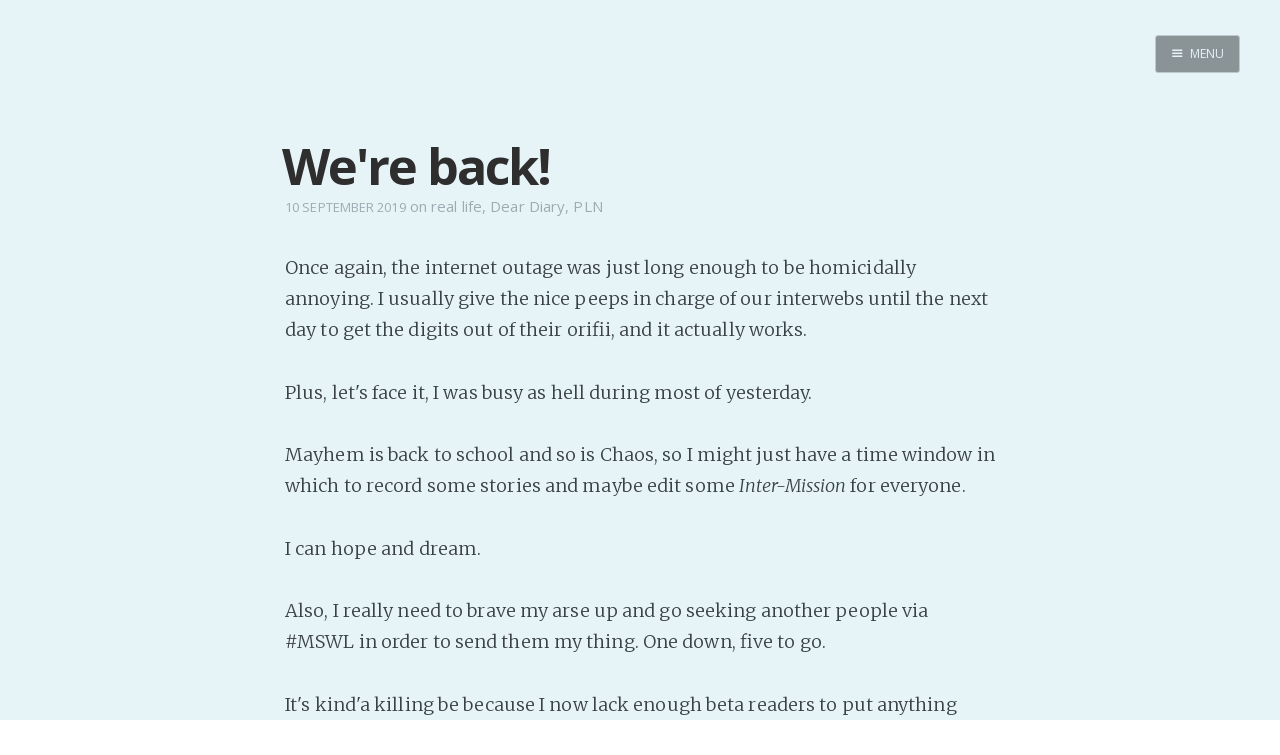

--- FILE ---
content_type: text/html; charset=utf-8
request_url: https://internutter.org/were-back-2/
body_size: 15402
content:
<!DOCTYPE html>
<html>
<head>
    <meta charset="utf-8" />
    <meta http-equiv="X-UA-Compatible" content="IE=edge" />

    <title>We&#x27;re back!</title>
    <meta name="description" content="" />

    <meta name="HandheldFriendly" content="True" />
    <meta name="viewport" content="width=device-width, initial-scale=1.0" />

    <link rel="shortcut icon" href="/favicon.ico">

    <link rel="stylesheet" type="text/css" href="/assets/css/screen.css?v=70409f4e14" />
    <link rel="stylesheet" type="text/css" href="//fonts.googleapis.com/css?family=Merriweather:300,700,700italic,300italic|Open+Sans:700,400|Clicker+Script" />

    <link rel="canonical" href="http://www.internutter.org/were-back-2/" />
    <meta name="referrer" content="no-referrer-when-downgrade" />
    <link rel="amphtml" href="http://www.internutter.org/were-back-2/amp/" />
    
    <meta property="og:site_name" content="Realm of the InterNutter" />
    <meta property="og:type" content="article" />
    <meta property="og:title" content="We&#x27;re back!" />
    <meta property="og:description" content="Once again, the internet outage was just long enough to be homicidally annoying. I usually give the nice peeps in charge of our interwebs until the next day to get the digits out of their orifii, and it actually works. Plus, let&#x27;s face it, I was busy as hell during" />
    <meta property="og:url" content="http://www.internutter.org/were-back-2/" />
    <meta property="article:published_time" content="2019-09-10T22:46:26.000Z" />
    <meta property="article:modified_time" content="2019-09-10T22:46:26.000Z" />
    <meta property="article:tag" content="real life" />
    <meta property="article:tag" content="Dear Diary" />
    <meta property="article:tag" content="PLN" />
    
    <meta name="twitter:card" content="summary" />
    <meta name="twitter:title" content="We&#x27;re back!" />
    <meta name="twitter:description" content="Once again, the internet outage was just long enough to be homicidally annoying. I usually give the nice peeps in charge of our interwebs until the next day to get the digits out of their orifii, and it actually works. Plus, let&#x27;s face it, I was busy as hell during" />
    <meta name="twitter:url" content="http://www.internutter.org/were-back-2/" />
    <meta name="twitter:label1" content="Written by" />
    <meta name="twitter:data1" content="InterNutter" />
    <meta name="twitter:label2" content="Filed under" />
    <meta name="twitter:data2" content="real life, Dear Diary, PLN" />
    
    <script type="application/ld+json">
{
    "@context": "https://schema.org",
    "@type": "Article",
    "publisher": {
        "@type": "Organization",
        "name": "Realm of the InterNutter",
        "logo": "http://www.internutter.org/ghost/img/ghosticon.jpg"
    },
    "author": {
        "@type": "Person",
        "name": "InterNutter",
        "image": "//www.gravatar.com/avatar/3f85f43e8f37800901b25a31baa09190?s=250&d=mm&r=x",
        "url": "http://www.internutter.org/author/internutter/",
        "sameAs": [
            "http://www.cmweller.com"
        ],
        "description": "Indie writer seeks audience with an audience. Paying customers welcome. \n[pronouns: ze/hir] \nDaily free stories happen because it is an excellent counter to Writers&#x27; Block."
    },
    "headline": "We&#x27;re back!",
    "url": "https://www.internutter.org/were-back-2/",
    "datePublished": "2019-09-10T22:46:26.000Z",
    "dateModified": "2019-09-10T22:46:26.000Z",
    "keywords": "real life, Dear Diary, PLN",
    "description": "Once again, the internet outage was just long enough to be homicidally annoying. I usually give the nice peeps in charge of our interwebs until the next day to get the digits out of their orifii, and it actually works. Plus, let&#x27;s face it, I was busy as hell during",
    "mainEntityOfPage": {
        "@type": "WebPage",
        "@id": "http://www.internutter.org"
    }
}
    </script>

    <meta name="generator" content="Ghost 0.11" />
    <link rel="alternate" type="application/rss+xml" title="Realm of the InterNutter" href="https://www.internutter.org/rss/" />
    <div id="patreon-button">
    <a href="https://www.patreon.com/bePatron?u=6494773" data-patreon-widget-type="become-patron-button"></a>
</div>
<script type='text/javascript' src='https://ko-fi.com/widgets/widget_2.js'></script>
<script type='text/javascript'>kofiwidget2.init('Buy Me a Coffee', '#09b1db', 'D1D36IMM');kofiwidget2.draw();</script> 
<script async src="https://c6.patreon.com/becomePatronButton.bundle.js"></script>
<style>
    #patreon-button {
        position: absolute;
        top: -31px;
        left: 0;
        z-index: 1000;
    }
    .btn-container {
        position: absolute;
        top: 0;
        left: 178px;
        z-index: 1000;
    }
    @media only screen and (max-width: 500px) {
        .btn-container {
	        top: 40px;
    	    left: 0;
        }
    }
</style>
</head>
<body class="post-template tag-real-life tag-dear-diary tag-pln nav-closed">

    <div class="nav">
    <h3 class="nav-title">Menu</h3>
    <a href="#" class="nav-close">
        <span class="hidden">Close</span>
    </a>
    <ul>
            <li class="nav-home" role="presentation"><a href="https://www.internutter.org/">Home</a></li>
            <li class="nav-pro-site" role="presentation"><a href="https://www.cmweller.com/">Pro Site</a></li>
            <li class="nav-buy-my-books" role="presentation"><a href="https://books2read.com/ap/n7O1la/C-M-Weller">Buy my books!</a></li>
            <li class="nav-buy-my-music" role="presentation"><a href="https://store.cdbaby.com/cd/ellipsisaddiction">Buy my Music!</a></li>
            <li class="nav-dead-tree-novels" role="presentation"><a href="http://www.lulu.com/spotlight/KFZ">Dead Tree Novels</a></li>
            <li class="nav-podcast" role="presentation"><a href="https://anchor.fm/c-m-weller">PODCAST!</a></li>
            <li class="nav-support-my-patreon" role="presentation"><a href="https://www.patreon.com/cmweller">Support my Patreon</a></li>
            <li class="nav-buy-me-a-kofi" role="presentation"><a href="https://ko-fi.com/cmweller">Buy me a Ko-fi</a></li>
            <li class="nav-feed-the-muse" role="presentation"><a href="https://www.internutter.org/bb/category/6/prompts/">Feed the Muse!</a></li>
            <li class="nav-ask-a-question" role="presentation"><a href="https://www.internutter.org/bb/category/4/comments-feedback/">Ask a question!</a></li>
            <li class="nav-about-amalgam-universe" role="presentation"><a href="https://amalgam-station.wikia.com/wiki/Amalgam_Station_Wiki">About Amalgam Universe</a></li>
            <li class="nav-site-forum" role="presentation"><a href="https://www.internutter.org/bb/">Site Forum</a></li>
            <li class="nav-baby-forum" role="presentation"><a href="https://internutter.createaforum.com/index.php#_&amp;#x3D;_">Baby Forum</a></li>
            <li class="nav-fanficcery" role="presentation"><a href="https://archiveofourown.org/users/InterNutter/works">Fanficcery</a></li>
            <li class="nav-peakd" role="presentation"><a href="https://peakd.com/@internutter">Peakd</a></li>
            <li class="nav-pseuducku" role="presentation"><a href="https://www.internutter.org/pseuducku/">Pseuducku</a></li>
            <li class="nav-tumblr" role="presentation"><a href="https://internutter.tumblr.com">Tumblr</a></li>
            <li class="nav-discord" role="presentation"><a href="https://discord.gg/edW5cX3Yvd">Discord!</a></li>
            <li class="nav-pillowfort" role="presentation"><a href="https://www.pillowfort.social/InterNutter">Pillowfort</a></li>
            <li class="nav-writing-thoughts" role="presentation"><a href="https://cmweller.com/">Writing Thoughts</a></li>
            <li class="nav-fediverse" role="presentation"><a href="https://blahaj.zone/@internutter">Fediverse</a></li>
            <li class="nav-bluesky" role="presentation"><a href="https://bsky.app/profile/internutter.bsky.social">Bluesky</a></li>
            <li class="nav-twitch" role="presentation"><a href="https://www.twitch.tv/bitzerk">Twitch!</a></li>
            <li class="nav-youtube" role="presentation"><a href="https://www.youtube.com/user/InterNutter">YouTube</a></li>
            <li class="nav-medium" role="presentation"><a href="https://medium.com/@InterNutter">Medium</a></li>
            <li class="nav-all-past-instants" role="presentation"><a href="https://www.internutter.org/tag/instant-story/">All past Instants</a></li>
            <li class="nav-iris-and-peter-ch-1" role="presentation"><a href="https://www.internutter.org/iris-and-peter-get-married-eventually-pt-1/">Iris and Peter (Ch 1)</a></li>
            <li class="nav-peertube" role="presentation"><a href="https://tube.blahaj.zone/a/internutter/video-channels">PeerTube</a></li>
    </ul>
    <a class="subscribe-button icon-feed" href="http://www.internutter.org/rss/">Subscribe</a>
</div>
<span class="nav-cover"></span>


    <div class="site-wrapper">

        


<header class="main-header post-head no-cover">
    <nav class="main-nav  clearfix">
        
            <a class="menu-button icon-menu" href="#"><span class="word">Menu</span></a>
    </nav>
</header>

<main class="content" role="main">
    <article class="post tag-real-life tag-dear-diary tag-pln featured">

        <header class="post-header">
            <h1 class="post-title">We&#x27;re back!</h1>
            <section class="post-meta">
                <time class="post-date" datetime="2019-09-10">10 September 2019</time>  on <a href="/tag/real-life/">real life</a>, <a href="/tag/dear-diary/">Dear Diary</a>, <a href="/tag/pln/">PLN</a>
            </section>
        </header>

        <section class="post-content">
            <p>Once again, the internet outage was just long enough to be homicidally annoying. I usually give the nice peeps in charge of our interwebs until the next day to get the digits out of their orifii, and it actually works.</p>

<p>Plus, let's face it, I was busy as hell during most of yesterday.</p>

<p>Mayhem is back to school and so is Chaos, so I might just have a time window in which to record some stories and maybe edit some <em>Inter-Mission</em> for everyone.</p>

<p>I can hope and dream.</p>

<p>Also, I really need to brave my arse up and go seeking another people via #MSWL in order to send them my thing. One down, five to go.</p>

<p>It's kind'a killing be because I now lack enough beta readers to put anything else out there and once <em>Adapting</em> is gone... then what?</p>

<p>Any help is appreciated, folks.</p>
        </section>

        <footer class="post-footer">


            <figure class="author-image">
                <a class="img" href="/author/internutter/" style="background-image: url(//www.gravatar.com/avatar/3f85f43e8f37800901b25a31baa09190?s&#x3D;250&amp;d&#x3D;mm&amp;r&#x3D;x)"><span class="hidden">InterNutter's Picture</span></a>
            </figure>

            <section class="author">
                <h4><a href="/author/internutter/">InterNutter</a></h4>

                    <p>Indie writer seeks audience with an audience. Paying customers welcome. 
[pronouns: ze/hir] 
Daily free stories happen because it is an excellent counter to Writers&#x27; Block.</p>
                <div class="author-meta">
                    <span class="author-location icon-location">Burpengary East</span>
                    <span class="author-link icon-link"><a href="http://www.cmweller.com">http://www.cmweller.com</a></span>
                </div>
            </section>


            <section class="share">
                <h4>Share this post</h4>
                <a class="icon-twitter" href="https://twitter.com/intent/tweet?text=We're%20back!&amp;url=https://www.internutter.org/were-back-2/"
                    onclick="window.open(this.href, 'twitter-share', 'width=550,height=235');return false;">
                    <span class="hidden">Twitter</span>
                </a>
                <a class="icon-facebook" href="https://www.facebook.com/sharer/sharer.php?u=https://www.internutter.org/were-back-2/"
                    onclick="window.open(this.href, 'facebook-share','width=580,height=296');return false;">
                    <span class="hidden">Facebook</span>
                </a>
                <a class="icon-google-plus" href="https://plus.google.com/share?url=https://www.internutter.org/were-back-2/"
                   onclick="window.open(this.href, 'google-plus-share', 'width=490,height=530');return false;">
                    <span class="hidden">Google+</span>
                </a>
            </section>

	    <a id="nodebb-comments"></a>
        </footer>

    </article>
</main>

<script type="text/javascript">
var nbb = {};
nbb.url = '//www.internutter.org/bb'; // EDIT THIS

(function() {
nbb.articleID = '7573'; nbb.title = 'We&#x27;re back!';
nbb.tags = ["real life","Dear Diary","PLN",];
nbb.script = document.createElement('script'); nbb.script.type = 'text/javascript'; nbb.script.async = true;
nbb.script.src = nbb.url + '/plugins/nodebb-plugin-blog-comments/lib/ghost.js';
(document.getElementsByTagName('head')[0] || document.getElementsByTagName('body')[0]).appendChild(nbb.script);
})();
</script>
<script id="nbb-markdown" type="text/markdown">Once again, the internet outage was just long enough to be homicidally annoying. I usually give the nice peeps in charge of our interwebs until the next day to get the digits out of their orifii, and it actually works.

Plus, let's face it, I was busy as hell during most of yesterday.

Mayhem is back to school and so is Chaos, so I might just have a time window in which to record some stories and maybe edit some _Inter-Mission_ for everyone.

I can hope and dream.

Also, I really need to brave my arse up and go seeking another people via #MSWL in order to send them my thing. One down, five to go.

It's kind'a killing be because I now lack enough beta readers to put anything else out there and once _Adapting_ is gone... then what?

Any help is appreciated, folks.</script>
<noscript>Please enable JavaScript to view comments</noscript>

<aside class="read-next">
    <a class="read-next-story no-cover" href="/challenge-02436-f246-a-concerning-countdown/">
        <section class="post">
            <h2>Challenge #02436-F246: A Concerning Countdown</h2>
            <p>I am a big fan of your "Humans are Space Orcs" Series, I read them every chance I can&hellip;</p>
        </section>
    </a>
    <a class="read-next-story prev no-cover" href="/challenge-02435-f245-the-it-factor/">
        <section class="post">
            <h2>Challenge #02435-F245: The It Factor</h2>
            <p>As a Havenworlder the stuff in space is pretty scary, but I like trying new things. Asking a human&hellip;</p>
        </section>
    </a>
</aside>



        <footer class="site-footer clearfix">
            <section class="copyright"><a href="http://www.internutter.org">Realm of the InterNutter</a> &copy; 2026</section>
            <section class="poweredby">Proudly published with <a href="https://ghost.org">Ghost</a></section>
        </footer>

    </div>

    

    <script type="text/javascript" src="https://code.jquery.com/jquery-1.11.3.min.js"></script>
    <script type="text/javascript" src="/assets/js/jquery.fitvids.js?v=70409f4e14"></script>
    <script type="text/javascript" src="/assets/js/index.js?v=70409f4e14"></script>

<script src="https://speed.atikayda.com/js/probe.js" defer></script></body>
</html>


--- FILE ---
content_type: text/javascript; charset=utf-8
request_url: https://speed.atikayda.com/js/probe.js
body_size: 1790
content:
(function() {
    'use strict';

    const PROBE_INTERVAL_MS = 60 * 60 * 1000;
    const STORAGE_KEY = 'atikayda_edge_probe_ts';
    const REPORT_URL = 'https://speed.atikayda.com/probe/report';

    const EDGES = [
        { id: 'syd', name: 'Sydney', url: 'https://edge-syd.atikayda.com' },
        { id: 'yyz', name: 'Toronto', url: 'https://edge-yyz.atikayda.com' },
        { id: 'ams', name: 'Amsterdam', url: 'https://edge-ams.atikayda.com' },
        { id: 'fra', name: 'Frankfurt', url: 'https://edge-fra.atikayda.com' },
        { id: 'gru', name: 'São Paulo', url: 'https://edge-gru.atikayda.com' },
    ];

    function shouldProbe() {
        try {
            const lastProbe = localStorage.getItem(STORAGE_KEY);
            if (!lastProbe) return true;
            return Date.now() - parseInt(lastProbe, 10) > PROBE_INTERVAL_MS;
        } catch (e) {
            return true;
        }
    }

    function markProbed() {
        try {
            localStorage.setItem(STORAGE_KEY, Date.now().toString());
        } catch (e) {}
    }

    async function measureTcpLatency(edge) {
        const url = edge.url + '/probe/ping?_=' + Date.now();
        const start = performance.now();
        try {
            const resp = await fetch(url, { method: 'GET', mode: 'cors', cache: 'no-store' });
            if (!resp.ok) throw new Error('HTTP ' + resp.status);
            await resp.text();
            return performance.now() - start;
        } catch (e) {
            return null;
        }
    }

    async function measureTcpThroughput(edge) {
        const url = edge.url + '/probe/chunk?_=' + Date.now();
        const start = performance.now();
        try {
            const resp = await fetch(url, { method: 'GET', mode: 'cors', cache: 'no-store' });
            if (!resp.ok) throw new Error('HTTP ' + resp.status);
            const data = await resp.arrayBuffer();
            const elapsed = (performance.now() - start) / 1000;
            return (data.byteLength * 8 / elapsed) / 1000000;
        } catch (e) {
            return null;
        }
    }

    async function measureWebRTC(edge) {
        const signalUrl = edge.url + '/webrtc/probe';
        let pc = null;

        try {
            pc = new RTCPeerConnection({
                iceServers: [{ urls: 'stun:stun.l.google.com:19302' }]
            });

            const latencyChannel = pc.createDataChannel('latency', { ordered: false });

            const latencySamples = [];
            let packetsReceived = 0;

            latencyChannel.onmessage = (e) => {
                const sent = parseFloat(e.data);
                latencySamples.push(performance.now() - sent);
                packetsReceived++;
            };

            const offer = await pc.createOffer();
            await pc.setLocalDescription(offer);

            await new Promise((resolve) => {
                if (pc.iceGatheringState === 'complete') return resolve();
                pc.onicegatheringstatechange = () => {
                    if (pc.iceGatheringState === 'complete') resolve();
                };
                setTimeout(resolve, 5000);
            });

            const resp = await fetch(signalUrl, {
                method: 'POST',
                headers: { 'Content-Type': 'application/json' },
                body: JSON.stringify({ sdp: pc.localDescription.sdp, type: pc.localDescription.type })
            });

            if (!resp.ok) throw new Error('Signaling failed');

            const answer = await resp.json();
            await pc.setRemoteDescription({ type: answer.type, sdp: answer.sdp });

            await new Promise((resolve, reject) => {
                const timeout = setTimeout(() => reject(new Error('Connection timeout')), 10000);
                pc.onconnectionstatechange = () => {
                    if (pc.connectionState === 'connected') { clearTimeout(timeout); resolve(); }
                    if (pc.connectionState === 'failed') { clearTimeout(timeout); reject(new Error('Failed')); }
                };
                if (pc.connectionState === 'connected') { clearTimeout(timeout); resolve(); }
            });

            await new Promise(r => {
                if (latencyChannel.readyState === 'open') return r();
                latencyChannel.onopen = r;
            });

            const packetsSent = 30;
            for (let i = 0; i < packetsSent; i++) {
                latencyChannel.send(performance.now().toString());
                await new Promise(r => setTimeout(r, 50));
            }

            // Wait longer for high-latency connections to receive echoes
            await new Promise(r => setTimeout(r, 2000));

            pc.close();

            if (latencySamples.length === 0) {
                return { success: false };
            }

            latencySamples.sort((a, b) => a - b);
            const sum = latencySamples.reduce((a, b) => a + b, 0);
            const mean = sum / latencySamples.length;
            const variance = latencySamples.reduce((acc, v) => acc + Math.pow(v - mean, 2), 0) / latencySamples.length;

            return {
                success: true,
                udp_latency_ms: Math.round(mean * 100) / 100,
                udp_jitter_ms: Math.round(Math.sqrt(variance) * 100) / 100,
                packet_loss_pct: Math.round(((packetsSent - packetsReceived) / packetsSent) * 10000) / 100
            };

        } catch (e) {
            if (pc) pc.close();
            return { success: false };
        }
    }

    async function probeEdge(edge) {
        const tcpLatency = await measureTcpLatency(edge);
        if (tcpLatency === null) {
            return { edge: edge.id, success: false };
        }

        const tcpThroughput = await measureTcpThroughput(edge);
        const webrtc = await measureWebRTC(edge);

        const result = {
            edge: edge.id,
            success: true,
            tcp_latency_ms: Math.round(tcpLatency * 100) / 100,
            tcp_throughput_mbps: tcpThroughput ? Math.round(tcpThroughput * 100) / 100 : undefined
        };

        if (webrtc.success) {
            result.udp_latency_ms = webrtc.udp_latency_ms;
            result.udp_jitter_ms = webrtc.udp_jitter_ms;
            result.packet_loss_pct = webrtc.packet_loss_pct;
        }

        return result;
    }

    async function runProbe() {
        if (!shouldProbe()) return;

        await new Promise(r => setTimeout(r, 2000 + Math.random() * 3000));

        const results = await Promise.all(EDGES.map(probeEdge));

        try {
            await fetch(REPORT_URL, {
                method: 'POST',
                mode: 'cors',
                headers: { 'Content-Type': 'application/json' },
                body: JSON.stringify({ results: results }),
            });
            markProbed();
        } catch (e) {}
    }

    if (typeof requestIdleCallback === 'function') {
        requestIdleCallback(runProbe, { timeout: 10000 });
    } else {
        setTimeout(runProbe, 5000);
    }
})();
